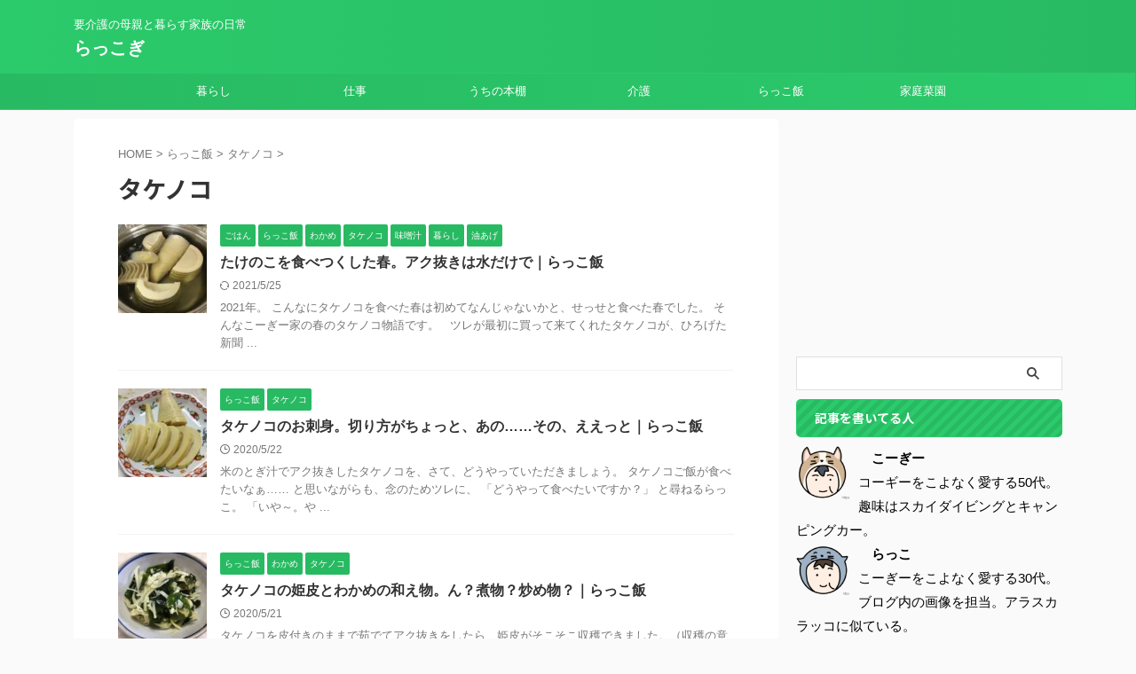

--- FILE ---
content_type: text/html; charset=UTF-8
request_url: https://raccorgi.work/category/recipe/%E3%82%BF%E3%82%B1%E3%83%8E%E3%82%B3/
body_size: 13526
content:
<!DOCTYPE html>
<html lang="ja" class="s-navi-search-overlay  toc-style-default">
<!--<![endif]-->
<head prefix="og: http://ogp.me/ns# fb: http://ogp.me/ns/fb# article: http://ogp.me/ns/article#">
<meta charset="UTF-8" >
<meta name="viewport" content="width=device-width,initial-scale=1.0,user-scalable=no,viewport-fit=cover">
<meta name="format-detection" content="telephone=no" >
<meta name="referrer" content="no-referrer-when-downgrade"/>
<link rel="alternate" type="application/rss+xml" title="らっこぎ RSS Feed" href="https://raccorgi.work/feed/" />
<link rel="pingback" href="https://raccorgi.work/xmlrpc.php" >
<!--[if lt IE 9]>
<script src="https://raccorgi.work/wp-content/themes/affinger/js/html5shiv.js"></script>
<![endif]-->
<meta name='robots' content='max-image-preview:large' />
<title>タケノコ - らっこぎ</title>
<style id='wp-img-auto-sizes-contain-inline-css' type='text/css'>
img:is([sizes=auto i],[sizes^="auto," i]){contain-intrinsic-size:3000px 1500px}
/*# sourceURL=wp-img-auto-sizes-contain-inline-css */
</style>
<style id='wp-block-library-inline-css' type='text/css'>
:root{--wp-block-synced-color:#7a00df;--wp-block-synced-color--rgb:122,0,223;--wp-bound-block-color:var(--wp-block-synced-color);--wp-editor-canvas-background:#ddd;--wp-admin-theme-color:#007cba;--wp-admin-theme-color--rgb:0,124,186;--wp-admin-theme-color-darker-10:#006ba1;--wp-admin-theme-color-darker-10--rgb:0,107,160.5;--wp-admin-theme-color-darker-20:#005a87;--wp-admin-theme-color-darker-20--rgb:0,90,135;--wp-admin-border-width-focus:2px}@media (min-resolution:192dpi){:root{--wp-admin-border-width-focus:1.5px}}.wp-element-button{cursor:pointer}:root .has-very-light-gray-background-color{background-color:#eee}:root .has-very-dark-gray-background-color{background-color:#313131}:root .has-very-light-gray-color{color:#eee}:root .has-very-dark-gray-color{color:#313131}:root .has-vivid-green-cyan-to-vivid-cyan-blue-gradient-background{background:linear-gradient(135deg,#00d084,#0693e3)}:root .has-purple-crush-gradient-background{background:linear-gradient(135deg,#34e2e4,#4721fb 50%,#ab1dfe)}:root .has-hazy-dawn-gradient-background{background:linear-gradient(135deg,#faaca8,#dad0ec)}:root .has-subdued-olive-gradient-background{background:linear-gradient(135deg,#fafae1,#67a671)}:root .has-atomic-cream-gradient-background{background:linear-gradient(135deg,#fdd79a,#004a59)}:root .has-nightshade-gradient-background{background:linear-gradient(135deg,#330968,#31cdcf)}:root .has-midnight-gradient-background{background:linear-gradient(135deg,#020381,#2874fc)}:root{--wp--preset--font-size--normal:16px;--wp--preset--font-size--huge:42px}.has-regular-font-size{font-size:1em}.has-larger-font-size{font-size:2.625em}.has-normal-font-size{font-size:var(--wp--preset--font-size--normal)}.has-huge-font-size{font-size:var(--wp--preset--font-size--huge)}.has-text-align-center{text-align:center}.has-text-align-left{text-align:left}.has-text-align-right{text-align:right}.has-fit-text{white-space:nowrap!important}#end-resizable-editor-section{display:none}.aligncenter{clear:both}.items-justified-left{justify-content:flex-start}.items-justified-center{justify-content:center}.items-justified-right{justify-content:flex-end}.items-justified-space-between{justify-content:space-between}.screen-reader-text{border:0;clip-path:inset(50%);height:1px;margin:-1px;overflow:hidden;padding:0;position:absolute;width:1px;word-wrap:normal!important}.screen-reader-text:focus{background-color:#ddd;clip-path:none;color:#444;display:block;font-size:1em;height:auto;left:5px;line-height:normal;padding:15px 23px 14px;text-decoration:none;top:5px;width:auto;z-index:100000}html :where(.has-border-color){border-style:solid}html :where([style*=border-top-color]){border-top-style:solid}html :where([style*=border-right-color]){border-right-style:solid}html :where([style*=border-bottom-color]){border-bottom-style:solid}html :where([style*=border-left-color]){border-left-style:solid}html :where([style*=border-width]){border-style:solid}html :where([style*=border-top-width]){border-top-style:solid}html :where([style*=border-right-width]){border-right-style:solid}html :where([style*=border-bottom-width]){border-bottom-style:solid}html :where([style*=border-left-width]){border-left-style:solid}html :where(img[class*=wp-image-]){height:auto;max-width:100%}:where(figure){margin:0 0 1em}html :where(.is-position-sticky){--wp-admin--admin-bar--position-offset:var(--wp-admin--admin-bar--height,0px)}@media screen and (max-width:600px){html :where(.is-position-sticky){--wp-admin--admin-bar--position-offset:0px}}
/*# sourceURL=wp-block-library-inline-css */
</style><style id='global-styles-inline-css' type='text/css'>
:root{--wp--preset--aspect-ratio--square: 1;--wp--preset--aspect-ratio--4-3: 4/3;--wp--preset--aspect-ratio--3-4: 3/4;--wp--preset--aspect-ratio--3-2: 3/2;--wp--preset--aspect-ratio--2-3: 2/3;--wp--preset--aspect-ratio--16-9: 16/9;--wp--preset--aspect-ratio--9-16: 9/16;--wp--preset--color--black: #000000;--wp--preset--color--cyan-bluish-gray: #abb8c3;--wp--preset--color--white: #ffffff;--wp--preset--color--pale-pink: #f78da7;--wp--preset--color--vivid-red: #cf2e2e;--wp--preset--color--luminous-vivid-orange: #ff6900;--wp--preset--color--luminous-vivid-amber: #fcb900;--wp--preset--color--light-green-cyan: #eefaff;--wp--preset--color--vivid-green-cyan: #00d084;--wp--preset--color--pale-cyan-blue: #8ed1fc;--wp--preset--color--vivid-cyan-blue: #0693e3;--wp--preset--color--vivid-purple: #9b51e0;--wp--preset--color--soft-red: #e92f3d;--wp--preset--color--light-grayish-red: #fdf0f2;--wp--preset--color--vivid-yellow: #ffc107;--wp--preset--color--very-pale-yellow: #fffde7;--wp--preset--color--very-light-gray: #fafafa;--wp--preset--color--very-dark-gray: #313131;--wp--preset--color--original-color-a: #43a047;--wp--preset--color--original-color-b: #795548;--wp--preset--color--original-color-c: #ec407a;--wp--preset--color--original-color-d: #9e9d24;--wp--preset--gradient--vivid-cyan-blue-to-vivid-purple: linear-gradient(135deg,rgb(6,147,227) 0%,rgb(155,81,224) 100%);--wp--preset--gradient--light-green-cyan-to-vivid-green-cyan: linear-gradient(135deg,rgb(122,220,180) 0%,rgb(0,208,130) 100%);--wp--preset--gradient--luminous-vivid-amber-to-luminous-vivid-orange: linear-gradient(135deg,rgb(252,185,0) 0%,rgb(255,105,0) 100%);--wp--preset--gradient--luminous-vivid-orange-to-vivid-red: linear-gradient(135deg,rgb(255,105,0) 0%,rgb(207,46,46) 100%);--wp--preset--gradient--very-light-gray-to-cyan-bluish-gray: linear-gradient(135deg,rgb(238,238,238) 0%,rgb(169,184,195) 100%);--wp--preset--gradient--cool-to-warm-spectrum: linear-gradient(135deg,rgb(74,234,220) 0%,rgb(151,120,209) 20%,rgb(207,42,186) 40%,rgb(238,44,130) 60%,rgb(251,105,98) 80%,rgb(254,248,76) 100%);--wp--preset--gradient--blush-light-purple: linear-gradient(135deg,rgb(255,206,236) 0%,rgb(152,150,240) 100%);--wp--preset--gradient--blush-bordeaux: linear-gradient(135deg,rgb(254,205,165) 0%,rgb(254,45,45) 50%,rgb(107,0,62) 100%);--wp--preset--gradient--luminous-dusk: linear-gradient(135deg,rgb(255,203,112) 0%,rgb(199,81,192) 50%,rgb(65,88,208) 100%);--wp--preset--gradient--pale-ocean: linear-gradient(135deg,rgb(255,245,203) 0%,rgb(182,227,212) 50%,rgb(51,167,181) 100%);--wp--preset--gradient--electric-grass: linear-gradient(135deg,rgb(202,248,128) 0%,rgb(113,206,126) 100%);--wp--preset--gradient--midnight: linear-gradient(135deg,rgb(2,3,129) 0%,rgb(40,116,252) 100%);--wp--preset--font-size--small: .8em;--wp--preset--font-size--medium: 20px;--wp--preset--font-size--large: 1.5em;--wp--preset--font-size--x-large: 42px;--wp--preset--font-size--st-regular: 1em;--wp--preset--font-size--huge: 3em;--wp--preset--spacing--20: 0.44rem;--wp--preset--spacing--30: 0.67rem;--wp--preset--spacing--40: 1rem;--wp--preset--spacing--50: 1.5rem;--wp--preset--spacing--60: 2.25rem;--wp--preset--spacing--70: 3.38rem;--wp--preset--spacing--80: 5.06rem;--wp--preset--spacing--af-spacing-ss: 5px;--wp--preset--spacing--af-spacing-s: 10px;--wp--preset--spacing--af-spacing-m: 20px;--wp--preset--spacing--af-spacing-l: 40px;--wp--preset--spacing--af-spacing-ll: 60px;--wp--preset--spacing--af-spacing-xl: 80px;--wp--preset--spacing--af-spacing-xxl: 100px;--wp--preset--shadow--natural: 6px 6px 9px rgba(0, 0, 0, 0.2);--wp--preset--shadow--deep: 12px 12px 50px rgba(0, 0, 0, 0.4);--wp--preset--shadow--sharp: 6px 6px 0px rgba(0, 0, 0, 0.2);--wp--preset--shadow--outlined: 6px 6px 0px -3px rgb(255, 255, 255), 6px 6px rgb(0, 0, 0);--wp--preset--shadow--crisp: 6px 6px 0px rgb(0, 0, 0);}:where(.is-layout-flex){gap: 0.5em;}:where(.is-layout-grid){gap: 0.5em;}body .is-layout-flex{display: flex;}.is-layout-flex{flex-wrap: wrap;align-items: center;}.is-layout-flex > :is(*, div){margin: 0;}body .is-layout-grid{display: grid;}.is-layout-grid > :is(*, div){margin: 0;}:where(.wp-block-columns.is-layout-flex){gap: 2em;}:where(.wp-block-columns.is-layout-grid){gap: 2em;}:where(.wp-block-post-template.is-layout-flex){gap: 1.25em;}:where(.wp-block-post-template.is-layout-grid){gap: 1.25em;}.has-black-color{color: var(--wp--preset--color--black) !important;}.has-cyan-bluish-gray-color{color: var(--wp--preset--color--cyan-bluish-gray) !important;}.has-white-color{color: var(--wp--preset--color--white) !important;}.has-pale-pink-color{color: var(--wp--preset--color--pale-pink) !important;}.has-vivid-red-color{color: var(--wp--preset--color--vivid-red) !important;}.has-luminous-vivid-orange-color{color: var(--wp--preset--color--luminous-vivid-orange) !important;}.has-luminous-vivid-amber-color{color: var(--wp--preset--color--luminous-vivid-amber) !important;}.has-light-green-cyan-color{color: var(--wp--preset--color--light-green-cyan) !important;}.has-vivid-green-cyan-color{color: var(--wp--preset--color--vivid-green-cyan) !important;}.has-pale-cyan-blue-color{color: var(--wp--preset--color--pale-cyan-blue) !important;}.has-vivid-cyan-blue-color{color: var(--wp--preset--color--vivid-cyan-blue) !important;}.has-vivid-purple-color{color: var(--wp--preset--color--vivid-purple) !important;}.has-black-background-color{background-color: var(--wp--preset--color--black) !important;}.has-cyan-bluish-gray-background-color{background-color: var(--wp--preset--color--cyan-bluish-gray) !important;}.has-white-background-color{background-color: var(--wp--preset--color--white) !important;}.has-pale-pink-background-color{background-color: var(--wp--preset--color--pale-pink) !important;}.has-vivid-red-background-color{background-color: var(--wp--preset--color--vivid-red) !important;}.has-luminous-vivid-orange-background-color{background-color: var(--wp--preset--color--luminous-vivid-orange) !important;}.has-luminous-vivid-amber-background-color{background-color: var(--wp--preset--color--luminous-vivid-amber) !important;}.has-light-green-cyan-background-color{background-color: var(--wp--preset--color--light-green-cyan) !important;}.has-vivid-green-cyan-background-color{background-color: var(--wp--preset--color--vivid-green-cyan) !important;}.has-pale-cyan-blue-background-color{background-color: var(--wp--preset--color--pale-cyan-blue) !important;}.has-vivid-cyan-blue-background-color{background-color: var(--wp--preset--color--vivid-cyan-blue) !important;}.has-vivid-purple-background-color{background-color: var(--wp--preset--color--vivid-purple) !important;}.has-black-border-color{border-color: var(--wp--preset--color--black) !important;}.has-cyan-bluish-gray-border-color{border-color: var(--wp--preset--color--cyan-bluish-gray) !important;}.has-white-border-color{border-color: var(--wp--preset--color--white) !important;}.has-pale-pink-border-color{border-color: var(--wp--preset--color--pale-pink) !important;}.has-vivid-red-border-color{border-color: var(--wp--preset--color--vivid-red) !important;}.has-luminous-vivid-orange-border-color{border-color: var(--wp--preset--color--luminous-vivid-orange) !important;}.has-luminous-vivid-amber-border-color{border-color: var(--wp--preset--color--luminous-vivid-amber) !important;}.has-light-green-cyan-border-color{border-color: var(--wp--preset--color--light-green-cyan) !important;}.has-vivid-green-cyan-border-color{border-color: var(--wp--preset--color--vivid-green-cyan) !important;}.has-pale-cyan-blue-border-color{border-color: var(--wp--preset--color--pale-cyan-blue) !important;}.has-vivid-cyan-blue-border-color{border-color: var(--wp--preset--color--vivid-cyan-blue) !important;}.has-vivid-purple-border-color{border-color: var(--wp--preset--color--vivid-purple) !important;}.has-vivid-cyan-blue-to-vivid-purple-gradient-background{background: var(--wp--preset--gradient--vivid-cyan-blue-to-vivid-purple) !important;}.has-light-green-cyan-to-vivid-green-cyan-gradient-background{background: var(--wp--preset--gradient--light-green-cyan-to-vivid-green-cyan) !important;}.has-luminous-vivid-amber-to-luminous-vivid-orange-gradient-background{background: var(--wp--preset--gradient--luminous-vivid-amber-to-luminous-vivid-orange) !important;}.has-luminous-vivid-orange-to-vivid-red-gradient-background{background: var(--wp--preset--gradient--luminous-vivid-orange-to-vivid-red) !important;}.has-very-light-gray-to-cyan-bluish-gray-gradient-background{background: var(--wp--preset--gradient--very-light-gray-to-cyan-bluish-gray) !important;}.has-cool-to-warm-spectrum-gradient-background{background: var(--wp--preset--gradient--cool-to-warm-spectrum) !important;}.has-blush-light-purple-gradient-background{background: var(--wp--preset--gradient--blush-light-purple) !important;}.has-blush-bordeaux-gradient-background{background: var(--wp--preset--gradient--blush-bordeaux) !important;}.has-luminous-dusk-gradient-background{background: var(--wp--preset--gradient--luminous-dusk) !important;}.has-pale-ocean-gradient-background{background: var(--wp--preset--gradient--pale-ocean) !important;}.has-electric-grass-gradient-background{background: var(--wp--preset--gradient--electric-grass) !important;}.has-midnight-gradient-background{background: var(--wp--preset--gradient--midnight) !important;}.has-small-font-size{font-size: var(--wp--preset--font-size--small) !important;}.has-medium-font-size{font-size: var(--wp--preset--font-size--medium) !important;}.has-large-font-size{font-size: var(--wp--preset--font-size--large) !important;}.has-x-large-font-size{font-size: var(--wp--preset--font-size--x-large) !important;}
/*# sourceURL=global-styles-inline-css */
</style>
<style id='classic-theme-styles-inline-css' type='text/css'>
/*! This file is auto-generated */
.wp-block-button__link{color:#fff;background-color:#32373c;border-radius:9999px;box-shadow:none;text-decoration:none;padding:calc(.667em + 2px) calc(1.333em + 2px);font-size:1.125em}.wp-block-file__button{background:#32373c;color:#fff;text-decoration:none}
/*# sourceURL=/wp-includes/css/classic-themes.min.css */
</style>
<!-- <link rel='stylesheet' id='contact-form-7-css' href='https://raccorgi.work/wp-content/plugins/contact-form-7/includes/css/styles.css?ver=6.1.4' type='text/css' media='all' /> -->
<!-- <link rel='stylesheet' id='normalize-css' href='https://raccorgi.work/wp-content/themes/affinger/css/normalize.css?ver=1.5.9' type='text/css' media='all' /> -->
<!-- <link rel='stylesheet' id='st_svg-css' href='https://raccorgi.work/wp-content/themes/affinger/st_svg/style.css?ver=20240601' type='text/css' media='all' /> -->
<!-- <link rel='stylesheet' id='slick-css' href='https://raccorgi.work/wp-content/themes/affinger/vendor/slick/slick.css?ver=1.8.0' type='text/css' media='all' /> -->
<!-- <link rel='stylesheet' id='slick-theme-css' href='https://raccorgi.work/wp-content/themes/affinger/vendor/slick/slick-theme.css?ver=1.8.0' type='text/css' media='all' /> -->
<link rel="stylesheet" type="text/css" href="//raccorgi.work/wp-content/cache/wpfc-minified/l8j0ylrp/9jarn.css" media="all"/>
<link rel='stylesheet' id='fonts-googleapis-notosansjp-css' href='//fonts.googleapis.com/css?family=Noto+Sans+JP%3A400%2C700&#038;display=swap&#038;subset=japanese&#038;ver=6.9' type='text/css' media='all' />
<link rel='stylesheet' id='fonts-googleapis-roboto400-css' href='//fonts.googleapis.com/css2?family=Roboto%3Awght%40400&#038;display=swap&#038;ver=6.9' type='text/css' media='all' />
<!-- <link rel='stylesheet' id='style-css' href='https://raccorgi.work/wp-content/themes/affinger/style.css?ver=20240601' type='text/css' media='all' /> -->
<!-- <link rel='stylesheet' id='child-style-css' href='https://raccorgi.work/wp-content/themes/affinger-child/style.css?ver=20240601' type='text/css' media='all' /> -->
<!-- <link rel='stylesheet' id='single-css' href='https://raccorgi.work/wp-content/themes/affinger/st-rankcss.php' type='text/css' media='all' /> -->
<!-- <link rel='stylesheet' id='af-custom-fields-frontend-css' href='https://raccorgi.work/wp-content/themes/affinger/af-custom-fields/css/frontend.css?ver=1.0.0' type='text/css' media='all' /> -->
<!-- <link rel='stylesheet' id='wp-associate-post-r2-css' href='https://raccorgi.work/wp-content/plugins/wp-associate-post-r2/css/skin-standard.css?ver=5.0.1' type='text/css' media='all' /> -->
<!-- <link rel='stylesheet' id='pochipp-front-css' href='https://raccorgi.work/wp-content/plugins/pochipp/dist/css/style.css?ver=1.18.3' type='text/css' media='all' /> -->
<!-- <link rel='stylesheet' id='st-themecss-css' href='https://raccorgi.work/wp-content/themes/affinger/st-themecss-loader.php?ver=6.9' type='text/css' media='all' /> -->
<link rel="stylesheet" type="text/css" href="//raccorgi.work/wp-content/cache/wpfc-minified/2f4j52f/6hf6p.css" media="all"/>
<script type="text/javascript" src="https://raccorgi.work/wp-content/themes/affinger-child/js/st_wp_head.js?ver=6.9" id="st-theme-head-js-js"></script>
<script type="text/javascript" src="https://raccorgi.work/wp-includes/js/jquery/jquery.min.js?ver=3.7.1" id="jquery-core-js"></script>
<script type="text/javascript" src="https://raccorgi.work/wp-includes/js/jquery/jquery-migrate.min.js?ver=3.4.1" id="jquery-migrate-js"></script>
<link rel="https://api.w.org/" href="https://raccorgi.work/wp-json/" /><link rel="alternate" title="JSON" type="application/json" href="https://raccorgi.work/wp-json/wp/v2/categories/109" /><!-- Pochipp -->
<style id="pchpp_custom_style">:root{--pchpp-color-inline: #069A8E;--pchpp-color-custom: #5ca250;--pchpp-color-custom-2: #8e59e4;--pchpp-color-amazon: #f99a0c;--pchpp-color-rakuten: #e0423c;--pchpp-color-yahoo: #438ee8;--pchpp-color-mercari: #3c3c3c;--pchpp-inline-bg-color: var(--pchpp-color-inline);--pchpp-inline-txt-color: #fff;--pchpp-inline-shadow: 0 1px 4px -1px rgba(0, 0, 0, 0.2);--pchpp-inline-radius: 0px;--pchpp-inline-width: auto;}</style>
<script id="pchpp_vars">window.pchppVars = {};window.pchppVars.ajaxUrl = "https://raccorgi.work/wp-admin/admin-ajax.php";window.pchppVars.ajaxNonce = "c684c8a6f8";</script>
<script type="text/javascript" language="javascript">var vc_pid = "887827041";</script>
<!-- / Pochipp -->
<meta name="google-site-verification" content="fuR-sYDN_GVC8bhxkDRbXPLOSPZ5MidM0rxLbb-Udnk" />
<!-- Matomo -->
<script>
var _paq = window._paq = window._paq || [];
/* tracker methods like "setCustomDimension" should be called before "trackPageView" */
_paq.push(['trackPageView']);
_paq.push(['enableLinkTracking']);
(function() {
var u="//flyingcorgi.xsrv.jp/matomo/";
_paq.push(['setTrackerUrl', u+'matomo.php']);
_paq.push(['setSiteId', '3']);
var d=document, g=d.createElement('script'), s=d.getElementsByTagName('script')[0];
g.async=true; g.src=u+'matomo.js'; s.parentNode.insertBefore(g,s);
})();
</script>
<!-- End Matomo Code -->
<script data-ad-client="ca-pub-8896207928007047" async src="https://pagead2.googlesyndication.com/pagead/js/adsbygoogle.js"></script>
<link rel="icon" href="https://raccorgi.work/wp-content/uploads/2021/08/cropped-raccorgi-ra--32x32.png" sizes="32x32" />
<link rel="icon" href="https://raccorgi.work/wp-content/uploads/2021/08/cropped-raccorgi-ra--192x192.png" sizes="192x192" />
<link rel="apple-touch-icon" href="https://raccorgi.work/wp-content/uploads/2021/08/cropped-raccorgi-ra--180x180.png" />
<meta name="msapplication-TileImage" content="https://raccorgi.work/wp-content/uploads/2021/08/cropped-raccorgi-ra--270x270.png" />
<!-- OGP -->
<meta property="og:type" content="website">
<meta property="og:title" content="らっこぎ">
<meta property="og:url" content="https://raccorgi.work">
<meta property="og:description" content="要介護の母親と暮らす家族の日常">
<meta property="og:site_name" content="らっこぎ">
<meta property="og:image" content="https://raccorgi.work/wp-content/themes/affinger/images/no-img.png">
<meta name="twitter:card" content="summary_large_image">
<meta name="twitter:title" content="らっこぎ">
<meta name="twitter:description" content="要介護の母親と暮らす家族の日常">
<meta name="twitter:image" content="https://raccorgi.work/wp-content/themes/affinger/images/no-img.png">
<!-- /OGP -->
<script>
(function (window, document, $, undefined) {
'use strict';
var SlideBox = (function () {
/**
* @param $element
*
* @constructor
*/
function SlideBox($element) {
this._$element = $element;
}
SlideBox.prototype.$content = function () {
return this._$element.find('[data-st-slidebox-content]');
};
SlideBox.prototype.$toggle = function () {
return this._$element.find('[data-st-slidebox-toggle]');
};
SlideBox.prototype.$icon = function () {
return this._$element.find('[data-st-slidebox-icon]');
};
SlideBox.prototype.$text = function () {
return this._$element.find('[data-st-slidebox-text]');
};
SlideBox.prototype.is_expanded = function () {
return !!(this._$element.filter('[data-st-slidebox-expanded="true"]').length);
};
SlideBox.prototype.expand = function () {
var self = this;
this.$content().slideDown()
.promise()
.then(function () {
var $icon = self.$icon();
var $text = self.$text();
$icon.removeClass($icon.attr('data-st-slidebox-icon-collapsed'))
.addClass($icon.attr('data-st-slidebox-icon-expanded'))
$text.text($text.attr('data-st-slidebox-text-expanded'))
self._$element.removeClass('is-collapsed')
.addClass('is-expanded');
self._$element.attr('data-st-slidebox-expanded', 'true');
});
};
SlideBox.prototype.collapse = function () {
var self = this;
this.$content().slideUp()
.promise()
.then(function () {
var $icon = self.$icon();
var $text = self.$text();
$icon.removeClass($icon.attr('data-st-slidebox-icon-expanded'))
.addClass($icon.attr('data-st-slidebox-icon-collapsed'))
$text.text($text.attr('data-st-slidebox-text-collapsed'))
self._$element.removeClass('is-expanded')
.addClass('is-collapsed');
self._$element.attr('data-st-slidebox-expanded', 'false');
});
};
SlideBox.prototype.toggle = function () {
if (this.is_expanded()) {
this.collapse();
} else {
this.expand();
}
};
SlideBox.prototype.add_event_listeners = function () {
var self = this;
this.$toggle().on('click', function (event) {
self.toggle();
});
};
SlideBox.prototype.initialize = function () {
this.add_event_listeners();
};
return SlideBox;
}());
function on_ready() {
var slideBoxes = [];
$('[data-st-slidebox]').each(function () {
var $element = $(this);
var slideBox = new SlideBox($element);
slideBoxes.push(slideBox);
slideBox.initialize();
});
return slideBoxes;
}
$(on_ready);
}(window, window.document, jQuery));
</script>
<script>
(function (window, document, $, undefined) {
'use strict';
$(function(){
$('.post h2:not([class^="is-style-st-heading-custom-"]):not([class*=" is-style-st-heading-custom-"]):not(.st-css-no2) , .h2modoki').wrapInner('<span class="st-dash-design"></span>');
})
}(window, window.document, jQuery));
</script>
<script>
(function (window, document, $, undefined) {
'use strict';
$(function(){
/* 第一階層のみの目次にクラスを挿入 */
$("#toc_container:not(:has(ul ul))").addClass("only-toc");
/* アコーディオンメニュー内のカテゴリーにクラス追加 */
$(".st-ac-box ul:has(.cat-item)").each(function(){
$(this).addClass("st-ac-cat");
});
});
}(window, window.document, jQuery));
</script>
<script>
(function (window, document, $, undefined) {
'use strict';
$(function(){
$('.st-star').parent('.rankh4').css('padding-bottom','5px'); // スターがある場合のランキング見出し調整
});
}(window, window.document, jQuery));
</script>
<script>
(function (window, document, $, undefined) {
'use strict';
$(function() {
$('.is-style-st-paragraph-kaiwa').wrapInner('<span class="st-paragraph-kaiwa-text">');
});
}(window, window.document, jQuery));
</script>
<script>
(function (window, document, $, undefined) {
'use strict';
$(function() {
$('.is-style-st-paragraph-kaiwa-b').wrapInner('<span class="st-paragraph-kaiwa-text">');
});
}(window, window.document, jQuery));
</script>
<script>
/* Gutenbergスタイルを調整 */
(function (window, document, $, undefined) {
'use strict';
$(function() {
$( '[class^="is-style-st-paragraph-"],[class*=" is-style-st-paragraph-"]' ).wrapInner( '<span class="st-noflex"></span>' );
});
}(window, window.document, jQuery));
</script>
</head>
<body ontouchstart="" class="archive category category-109 wp-theme-affinger wp-child-theme-affinger-child st-af-ex not-front-page" >				<div id="st-ami">
<div id="wrapper" class="" ontouchstart="">
<div id="wrapper-in">
<header id="">
<div id="header-full">
<div id="headbox-bg-fixed">
<div id="headbox-bg">
<div id="headbox">
<nav id="s-navi" class="pcnone" data-st-nav data-st-nav-type="normal">
<dl class="acordion is-active" data-st-nav-primary>
<dt class="trigger">
<p class="acordion_button"><span class="op op-menu has-text"><i class="st-fa st-svg-menu"></i></span></p>
<div id="st-mobile-logo"></div>
<!-- 追加メニュー -->
<!-- 追加メニュー2 -->
</dt>
<dd class="acordion_tree">
<div class="acordion_tree_content">
<div class="menu-pc%e3%83%98%e3%83%83%e3%83%80%e3%83%bc-container"><ul id="menu-pc%e3%83%98%e3%83%83%e3%83%80%e3%83%bc" class="menu"><li id="menu-item-116" class="menu-item menu-item-type-taxonomy menu-item-object-category menu-item-116"><a href="https://raccorgi.work/category/life/"><span class="menu-item-label">暮らし</span></a></li>
<li id="menu-item-117" class="menu-item menu-item-type-taxonomy menu-item-object-category menu-item-117"><a href="https://raccorgi.work/category/work/"><span class="menu-item-label">仕事</span></a></li>
<li id="menu-item-457" class="menu-item menu-item-type-taxonomy menu-item-object-category menu-item-457"><a href="https://raccorgi.work/category/book/"><span class="menu-item-label">うちの本棚</span></a></li>
<li id="menu-item-668" class="menu-item menu-item-type-taxonomy menu-item-object-category menu-item-668"><a href="https://raccorgi.work/category/care/"><span class="menu-item-label">介護</span></a></li>
<li id="menu-item-941" class="menu-item menu-item-type-taxonomy menu-item-object-category current-category-ancestor menu-item-941"><a href="https://raccorgi.work/category/recipe/"><span class="menu-item-label">らっこ飯</span></a></li>
<li id="menu-item-14204" class="menu-item menu-item-type-taxonomy menu-item-object-category menu-item-14204"><a href="https://raccorgi.work/category/gardening/"><span class="menu-item-label">家庭菜園</span></a></li>
</ul></div>
<div class="clear"></div>
</div>
</dd>
</dl>
</nav>
<div id="header-l">
<div id="st-text-logo">
<!-- キャプション -->
<p class="descr sitenametop">
要介護の母親と暮らす家族の日常           			 </p>
<!-- ロゴ又はブログ名 -->
<p class="sitename"><a href="https://raccorgi.work/">
らっこぎ               		           		  </a></p>
<!-- ロゴ又はブログ名ここまで -->
</div>
</div><!-- /#header-l -->
<div id="header-r" class="smanone">
</div><!-- /#header-r -->
</div><!-- /#headbox -->
</div><!-- /#headbox-bg clearfix -->
</div><!-- /#headbox-bg-fixed -->
<div id="gazou-wide">
<div id="st-menubox">
<div id="st-menuwide">
<div id="st-menuwide-fixed">
<nav class="smanone clearfix"><ul id="menu-pc%e3%83%98%e3%83%83%e3%83%80%e3%83%bc-1" class="menu"><li class="menu-item menu-item-type-taxonomy menu-item-object-category menu-item-116"><a href="https://raccorgi.work/category/life/">暮らし</a></li>
<li class="menu-item menu-item-type-taxonomy menu-item-object-category menu-item-117"><a href="https://raccorgi.work/category/work/">仕事</a></li>
<li class="menu-item menu-item-type-taxonomy menu-item-object-category menu-item-457"><a href="https://raccorgi.work/category/book/">うちの本棚</a></li>
<li class="menu-item menu-item-type-taxonomy menu-item-object-category menu-item-668"><a href="https://raccorgi.work/category/care/">介護</a></li>
<li class="menu-item menu-item-type-taxonomy menu-item-object-category current-category-ancestor menu-item-941"><a href="https://raccorgi.work/category/recipe/">らっこ飯</a></li>
<li class="menu-item menu-item-type-taxonomy menu-item-object-category menu-item-14204"><a href="https://raccorgi.work/category/gardening/">家庭菜園</a></li>
</ul></nav>				</div>
</div>
</div>
<div id="st-headerbox">
<div id="st-header">
<div class="st-header-image-color-filter"></div>
</div><!-- /st-header -->
</div><!-- /st-headerbox -->
</div>
</div><!-- #header-full -->
</header>
<div id="content-w">
<div id="content" class="clearfix">
<div id="contentInner">
<main>
<article>
<!--ぱんくず -->
<div id="breadcrumb">
<ol itemscope itemtype="http://schema.org/BreadcrumbList">
<li itemprop="itemListElement" itemscope
itemtype="http://schema.org/ListItem"><a href="https://raccorgi.work" itemprop="item"><span itemprop="name">HOME</span></a> > <meta itemprop="position" content="1" /></li>
<li itemprop="itemListElement" itemscope
itemtype="http://schema.org/ListItem"><a href="https://raccorgi.work/category/recipe/" itemprop="item">
<span itemprop="name">らっこ飯</span> </a> &gt;
<meta itemprop="position" content="2" />
</li>
<li itemprop="itemListElement" itemscope
itemtype="http://schema.org/ListItem"><a href="https://raccorgi.work/category/recipe/%e3%82%bf%e3%82%b1%e3%83%8e%e3%82%b3/" itemprop="item">
<span itemprop="name">タケノコ</span> </a> &gt;
<meta itemprop="position" content="3" />
</li>
</ol>
</div>
<!--/ ぱんくず -->
<div class="post">
<h1 class="entry-title">タケノコ</h1>
<div id="nocopy" >
</div>
</div><!-- /post -->
<aside>
<div class="kanren ">
<dl class="clearfix">
<dt>
<a href="https://raccorgi.work/12403/">
<img width="150" height="150" src="https://raccorgi.work/wp-content/uploads/2021/05/2021-takenoko-9-150x150.jpg" class="attachment-st_thumb150 size-st_thumb150 wp-post-image" alt="一晩明けて、すっかり冷めたタケノコです。" decoding="async" srcset="https://raccorgi.work/wp-content/uploads/2021/05/2021-takenoko-9-150x150.jpg 150w, https://raccorgi.work/wp-content/uploads/2021/05/2021-takenoko-9-100x100.jpg 100w" sizes="(max-width: 150px) 100vw, 150px" />			</a>
</dt>
<dd>
<p class="st-catgroup itiran-category">
<a href="https://raccorgi.work/category/recipe/cooked-rice/" title="View all posts in ごはん" rel="category tag"><span class="catname st-catid52">ごはん</span></a> <a href="https://raccorgi.work/category/recipe/" title="View all posts in らっこ飯" rel="category tag"><span class="catname st-catid12">らっこ飯</span></a> <a href="https://raccorgi.work/category/recipe/seaweed/wakame/" title="View all posts in わかめ" rel="category tag"><span class="catname st-catid35">わかめ</span></a> <a href="https://raccorgi.work/category/recipe/%e3%82%bf%e3%82%b1%e3%83%8e%e3%82%b3/" title="View all posts in タケノコ" rel="category tag"><span class="catname st-catid109">タケノコ</span></a> <a href="https://raccorgi.work/category/recipe/mame/miso-soup/" title="View all posts in 味噌汁" rel="category tag"><span class="catname st-catid16">味噌汁</span></a> <a href="https://raccorgi.work/category/life/" title="View all posts in 暮らし" rel="category tag"><span class="catname st-catid2">暮らし</span></a> <a href="https://raccorgi.work/category/recipe/mame/fried-tofu/" title="View all posts in 油あげ" rel="category tag"><span class="catname st-catid18">油あげ</span></a>	</p>
<h3><a href="https://raccorgi.work/12403/">
たけのこを食べつくした春。アク抜きは水だけで｜らっこ飯					</a></h3>
<div class="blog_info">
<p>
<i class="st-fa st-svg-refresh"></i>2021/5/25										&nbsp;<span class="pcone">
</span>
</p>
</div>
<div class="st-excerpt smanone">
<p>2021年。 こんなにタケノコを食べた春は初めてなんじゃないかと、せっせと食べた春でした。 そんなこーぎー家の春のタケノコ物語です。 &nbsp; ツレが最初に買って来てくれたタケノコが、ひろげた新聞 ... </p>
</div>
</dd>
</dl>
<dl class="clearfix">
<dt>
<a href="https://raccorgi.work/7834/">
<img width="150" height="150" src="https://raccorgi.work/wp-content/uploads/2020/05/takenoko-sashimi-hennna-kirikata3-150x150.jpg" class="attachment-st_thumb150 size-st_thumb150 wp-post-image" alt="らっこが気って盛り付けたタケノコのお刺身です。" decoding="async" srcset="https://raccorgi.work/wp-content/uploads/2020/05/takenoko-sashimi-hennna-kirikata3-150x150.jpg 150w, https://raccorgi.work/wp-content/uploads/2020/05/takenoko-sashimi-hennna-kirikata3-60x60.jpg 60w" sizes="(max-width: 150px) 100vw, 150px" />			</a>
</dt>
<dd>
<p class="st-catgroup itiran-category">
<a href="https://raccorgi.work/category/recipe/" title="View all posts in らっこ飯" rel="category tag"><span class="catname st-catid12">らっこ飯</span></a> <a href="https://raccorgi.work/category/recipe/%e3%82%bf%e3%82%b1%e3%83%8e%e3%82%b3/" title="View all posts in タケノコ" rel="category tag"><span class="catname st-catid109">タケノコ</span></a>	</p>
<h3><a href="https://raccorgi.work/7834/">
タケノコのお刺身。切り方がちょっと、あの……その、ええっと｜らっこ飯					</a></h3>
<div class="blog_info">
<p>
<i class="st-fa st-svg-clock-o"></i>2020/5/22										&nbsp;<span class="pcone">
</span>
</p>
</div>
<div class="st-excerpt smanone">
<p>米のとぎ汁でアク抜きしたタケノコを、さて、どうやっていただきましょう。 タケノコご飯が食べたいなぁ…… と思いながらも、念のためツレに、 「どうやって食べたいですか？」 と尋ねるらっこ。 「いや～。や ... </p>
</div>
</dd>
</dl>
<dl class="clearfix">
<dt>
<a href="https://raccorgi.work/7823/">
<img width="150" height="150" src="https://raccorgi.work/wp-content/uploads/2020/05/himekawa-wakame13-150x150.jpg" class="attachment-st_thumb150 size-st_thumb150 wp-post-image" alt="小皿によそった姫皮わかめです。" decoding="async" srcset="https://raccorgi.work/wp-content/uploads/2020/05/himekawa-wakame13-150x150.jpg 150w, https://raccorgi.work/wp-content/uploads/2020/05/himekawa-wakame13-60x60.jpg 60w" sizes="(max-width: 150px) 100vw, 150px" />			</a>
</dt>
<dd>
<p class="st-catgroup itiran-category">
<a href="https://raccorgi.work/category/recipe/" title="View all posts in らっこ飯" rel="category tag"><span class="catname st-catid12">らっこ飯</span></a> <a href="https://raccorgi.work/category/recipe/seaweed/wakame/" title="View all posts in わかめ" rel="category tag"><span class="catname st-catid35">わかめ</span></a> <a href="https://raccorgi.work/category/recipe/%e3%82%bf%e3%82%b1%e3%83%8e%e3%82%b3/" title="View all posts in タケノコ" rel="category tag"><span class="catname st-catid109">タケノコ</span></a>	</p>
<h3><a href="https://raccorgi.work/7823/">
タケノコの姫皮とわかめの和え物。ん？煮物？炒め物？｜らっこ飯					</a></h3>
<div class="blog_info">
<p>
<i class="st-fa st-svg-clock-o"></i>2020/5/21										&nbsp;<span class="pcone">
</span>
</p>
</div>
<div class="st-excerpt smanone">
<p>タケノコを皮付きのままで茹でてアク抜きをしたら、姫皮がそこそこ収穫できました。（収穫の意味が違う） わかめと和えて食べようとしたら、なんだか物足りない。 だしと醤油を加えて軽く火を通しました。 煮込ん ... </p>
</div>
</dd>
</dl>
<dl class="clearfix">
<dt>
<a href="https://raccorgi.work/7801/">
<img width="150" height="150" src="https://raccorgi.work/wp-content/uploads/2020/05/takenoko-akunuki32-150x150.jpg" class="attachment-st_thumb150 size-st_thumb150 wp-post-image" alt="茹でたタケノコです。" decoding="async" srcset="https://raccorgi.work/wp-content/uploads/2020/05/takenoko-akunuki32-150x150.jpg 150w, https://raccorgi.work/wp-content/uploads/2020/05/takenoko-akunuki32-60x60.jpg 60w" sizes="(max-width: 150px) 100vw, 150px" />			</a>
</dt>
<dd>
<p class="st-catgroup itiran-category">
<a href="https://raccorgi.work/category/recipe/" title="View all posts in らっこ飯" rel="category tag"><span class="catname st-catid12">らっこ飯</span></a> <a href="https://raccorgi.work/category/recipe/%e3%82%bf%e3%82%b1%e3%83%8e%e3%82%b3/" title="View all posts in タケノコ" rel="category tag"><span class="catname st-catid109">タケノコ</span></a>	</p>
<h3><a href="https://raccorgi.work/7801/">
タケノコを皮ごと茹でる理由？貧乏性が考えること｜らっこ飯					</a></h3>
<div class="blog_info">
<p>
<i class="st-fa st-svg-clock-o"></i>2020/5/20										&nbsp;<span class="pcone">
</span>
</p>
</div>
<div class="st-excerpt smanone">
<p>タケノコを、初めて焼いたり茹でたりしている34歳、らっこです。 初めてタケノコを茹でてアク抜きしたときは、皮をむいてから茹でていました。 皮をむいて茹でてからいろいろ調べてみると、（順番が逆？） 「皮 ... </p>
</div>
</dd>
</dl>
<div class="st-infeed-adunit">
<div class="textwidget custom-html-widget"><script async src="https://pagead2.googlesyndication.com/pagead/js/adsbygoogle.js"></script>
<ins class="adsbygoogle"
style="display:block"
data-ad-format="fluid"
data-ad-layout-key="-hd+t-21-e0+x1"
data-ad-client="ca-pub-8896207928007047"
data-ad-slot="9210585541"></ins>
<script>
(adsbygoogle = window.adsbygoogle || []).push({});
</script></div>			</div>
<dl class="clearfix">
<dt>
<a href="https://raccorgi.work/7569/">
<img width="150" height="150" src="https://raccorgi.work/wp-content/uploads/2020/05/takenoko-osasimi20-150x150.jpg" class="attachment-st_thumb150 size-st_thumb150 wp-post-image" alt="お皿によそったタケノコのお刺身です。" decoding="async" srcset="https://raccorgi.work/wp-content/uploads/2020/05/takenoko-osasimi20-150x150.jpg 150w, https://raccorgi.work/wp-content/uploads/2020/05/takenoko-osasimi20-60x60.jpg 60w" sizes="(max-width: 150px) 100vw, 150px" />			</a>
</dt>
<dd>
<p class="st-catgroup itiran-category">
<a href="https://raccorgi.work/category/recipe/" title="View all posts in らっこ飯" rel="category tag"><span class="catname st-catid12">らっこ飯</span></a> <a href="https://raccorgi.work/category/recipe/%e3%82%bf%e3%82%b1%e3%83%8e%e3%82%b3/" title="View all posts in タケノコ" rel="category tag"><span class="catname st-catid109">タケノコ</span></a> <a href="https://raccorgi.work/category/recipe/mayonnaise/" title="View all posts in マヨネーズ" rel="category tag"><span class="catname st-catid24">マヨネーズ</span></a>	</p>
<h3><a href="https://raccorgi.work/7569/">
タケノコのお刺身。米のとぎ汁で茹でて切るだけ｜らっこ飯					</a></h3>
<div class="blog_info">
<p>
<i class="st-fa st-svg-clock-o"></i>2020/5/4										&nbsp;<span class="pcone">
</span>
</p>
</div>
<div class="st-excerpt smanone">
<p>郵便局に行って帰ってきたツレが、 「野菜をゲットしてきたよ」 と言って、笑顔でキャベツ2つとタケノコを2本見せてくれました。 一瞬、誰かにもらったのかしら？と思ってしまったらっこでしたが、 郵便局の前 ... </p>
</div>
</dd>
</dl>
<dl class="clearfix">
<dt>
<a href="https://raccorgi.work/7323/">
<img width="150" height="150" src="https://raccorgi.work/wp-content/uploads/2020/04/yaki-takenoko14-150x150.jpg" class="attachment-st_thumb150 size-st_thumb150 wp-post-image" alt="焼いて刻んだタケノコです。" decoding="async" srcset="https://raccorgi.work/wp-content/uploads/2020/04/yaki-takenoko14-150x150.jpg 150w, https://raccorgi.work/wp-content/uploads/2020/04/yaki-takenoko14-60x60.jpg 60w" sizes="(max-width: 150px) 100vw, 150px" />			</a>
</dt>
<dd>
<p class="st-catgroup itiran-category">
<a href="https://raccorgi.work/category/recipe/" title="View all posts in らっこ飯" rel="category tag"><span class="catname st-catid12">らっこ飯</span></a> <a href="https://raccorgi.work/category/recipe/%e3%82%bf%e3%82%b1%e3%83%8e%e3%82%b3/" title="View all posts in タケノコ" rel="category tag"><span class="catname st-catid109">タケノコ</span></a>	</p>
<h3><a href="https://raccorgi.work/7323/">
34歳 初めての焼きタケノコ｜らっこ飯					</a></h3>
<div class="blog_info">
<p>
<i class="st-fa st-svg-clock-o"></i>2020/4/18										&nbsp;<span class="pcone">
</span>
</p>
</div>
<div class="st-excerpt smanone">
<p>34歳にして、初めてタケノコを焼いて食べました。 頭の中が疑問符だらけでしたが、やっぱりタケノコはおいしかったです。 初めてなりに、事前に調べてから手を付ければいいのに、食べ終わってから調べるらっこで ... </p>
</div>
</dd>
</dl>
</div>
<div class="st-pagelink">
<div class="st-pagelink-in">
</div>
</div>
</aside>
</article>
</main>
</div>
<!-- /#contentInner -->
<div id="side">
<aside>
<div class="side-topad">
<div id="custom_html-5" class="widget_text side-widgets widget_custom_html"><div class="textwidget custom-html-widget"><p style="text-align: center;">
<script async src="//pagead2.googlesyndication.com/pagead/js/adsbygoogle.js"></script>
<!-- 300x250 -->
<ins class="adsbygoogle"
style="display:inline-block;width:300px;height:250px"
data-ad-client="ca-pub-8896207928007047"
data-ad-slot="2148388798"></ins>
<script>
(adsbygoogle = window.adsbygoogle || []).push({});
</script></p></div></div>											</div>
<div id="mybox">
<div id="search-2" class="side-widgets widget_search"><div id="search" class="search-custom-d">
<form method="get" id="searchform" action="https://raccorgi.work/">
<label class="hidden" for="s">
</label>
<input type="text" placeholder="" value="" name="s" id="s" />
<input type="submit" value="&#xf002;" class="st-fa" id="searchsubmit" />
</form>
</div>
<!-- /stinger -->
</div><div id="text-6" class="side-widgets widget_text"><p class="st-widgets-title"><span>記事を書いてる人</span></p>			<div class="textwidget"><p><img decoding="async" class="alignleft wp-image-14006" src="https://raccorgi.work/wp-content/uploads/2023/04/corgi-2023-e1680704830309-100x100.png" alt="こーぎーの顔です" width="60" height="59" srcset="https://raccorgi.work/wp-content/uploads/2023/04/corgi-2023-e1680704830309-100x100.png 100w, https://raccorgi.work/wp-content/uploads/2023/04/corgi-2023-e1680704830309-300x294.png 300w, https://raccorgi.work/wp-content/uploads/2023/04/corgi-2023-e1680704830309-150x150.png 150w, https://raccorgi.work/wp-content/uploads/2023/04/corgi-2023-e1680704830309.png 337w" sizes="(max-width: 60px) 100vw, 60px" />　<strong>こーぎー</strong><br />
コーギーをこよなく愛する50代。趣味はスカイダイビングとキャンピングカー。<br />
<img decoding="async" class="alignleft wp-image-14007" src="https://raccorgi.work/wp-content/uploads/2023/04/racco-2023-e1680704860273.png" alt="らっこの顔です" width="60" height="61" srcset="https://raccorgi.work/wp-content/uploads/2023/04/racco-2023-e1680704860273.png 326w, https://raccorgi.work/wp-content/uploads/2023/04/racco-2023-e1680704860273-296x300.png 296w, https://raccorgi.work/wp-content/uploads/2023/04/racco-2023-e1680704860273-150x150.png 150w, https://raccorgi.work/wp-content/uploads/2023/04/racco-2023-e1680704860273-100x100.png 100w" sizes="(max-width: 60px) 100vw, 60px" />　<strong>らっこ</strong><br />
こーぎーをこよなく愛する30代。ブログ内の画像を担当。アラスカラッコに似ている。</p>
<p><a href="https://raccorgi.work/profile/">出てくる人たち</a></p>
</div>
</div><div id="sidemenu_widget-3" class="side-widgets widget_sidemenu_widget"><p class="st-widgets-title st-side-widgetsmenu"><span>カテゴリー</span></p><nav><div id="sidebg"><div class="st-pagelists"><ul id="menu-%e3%82%b5%e3%82%a4%e3%83%89" class=""><li id="menu-item-261" class="menu-item menu-item-type-taxonomy menu-item-object-category menu-item-261"><a href="https://raccorgi.work/category/life/">暮らし</a></li>
<li id="menu-item-262" class="menu-item menu-item-type-taxonomy menu-item-object-category menu-item-262"><a href="https://raccorgi.work/category/work/">仕事</a></li>
<li id="menu-item-456" class="menu-item menu-item-type-taxonomy menu-item-object-category menu-item-456"><a href="https://raccorgi.work/category/book/">うちの本棚</a></li>
<li id="menu-item-669" class="menu-item menu-item-type-taxonomy menu-item-object-category menu-item-669"><a href="https://raccorgi.work/category/care/">介護</a></li>
<li id="menu-item-939" class="menu-item menu-item-type-taxonomy menu-item-object-category current-category-ancestor menu-item-939"><a href="https://raccorgi.work/category/recipe/">らっこ飯</a></li>
<li id="menu-item-14205" class="menu-item menu-item-type-taxonomy menu-item-object-category menu-item-14205"><a href="https://raccorgi.work/category/gardening/">家庭菜園</a></li>
</ul></div></div></nav></div><div id="pages-2" class="side-widgets widget_pages"><p class="st-widgets-title"><span>このサイトについて</span></p>
<ul>
<li class="page_item page-item-2706"><a href="https://raccorgi.work/contact/">お問い合わせ</a></li>
<li class="page_item page-item-3"><a href="https://raccorgi.work/privacy-policy/">プライバシーポリシー</a></li>
<li class="page_item page-item-2"><a href="https://raccorgi.work/profile/">運営者</a></li>
</ul>
</div>											</div>
<div id="scrollad">
</div>
</aside>
</div>
<!-- /#side -->
</div>
<!--/#content -->
</div><!-- /contentw -->
<footer>
<div id="footer">
<div id="footer-wrapper">
<div id="footer-in">
<div id="st-footer-logo-wrapper">
<!-- フッターのメインコンテンツ -->
<div id="st-text-logo">
<p class="footer-description st-text-logo-top">
<a href="https://raccorgi.work/">要介護の母親と暮らす家族の日常</a>
</p>
<h3 class="footerlogo st-text-logo-bottom">
<!-- ロゴ又はブログ名 -->
<a href="https://raccorgi.work/">
らっこぎ					
</a>
</h3>
</div>
<div class="st-footer-tel">
</div>
</div>
<p class="copyr"><small>&copy; 2026 らっこぎ</small></p>			</div>
</div><!-- /#footer-wrapper -->
</div><!-- /#footer -->
</footer>
</div>
<!-- /#wrapperin -->
</div>
<!-- /#wrapper -->
</div><!-- /#st-ami -->
<script>
var pochippSaleData = {
amazon:{"start":"","end":"","text":""},
rakuten:{"start":"","end":"","text":""},
yahoo:{"start":"","end":"","text":""},
mercari:{"start":"","end":"","text":""},
};
</script>
<script type="speculationrules">
{"prefetch":[{"source":"document","where":{"and":[{"href_matches":"/*"},{"not":{"href_matches":["/wp-*.php","/wp-admin/*","/wp-content/uploads/*","/wp-content/*","/wp-content/plugins/*","/wp-content/themes/affinger-child/*","/wp-content/themes/affinger/*","/*\\?(.+)"]}},{"not":{"selector_matches":"a[rel~=\"nofollow\"]"}},{"not":{"selector_matches":".no-prefetch, .no-prefetch a"}}]},"eagerness":"conservative"}]}
</script>
<script>
</script>    <script>
window.onload = function() {
const boxElements = document.querySelectorAll('.st-mybox');
//console.log('Number of box elements:', boxElements.length); // デバッグ情報を出力
boxElements.forEach(function(boxElement) {
const titleElement = boxElement.querySelector('.st-mybox-title');
if (titleElement) {
const titleWidth = titleElement.offsetWidth + 10;
const borderWidth = window.getComputedStyle(boxElement, null).getPropertyValue('border-top-width');
//console.log('Title width:', titleWidth, 'Border width:', borderWidth); // デバッグ情報を出力
boxElement.style.setProperty('--title-width', `${titleWidth}px`);
boxElement.style.setProperty('--border-height', borderWidth);
}
});
};
</script>
<script>
document.addEventListener("DOMContentLoaded", function() {
// クラス 'is-style-st-heading-custom-step' を持つすべての要素を取得
var headings = document.querySelectorAll('.is-style-st-heading-custom-step');
// 取得した要素に対してループを実行
headings.forEach(function(heading) {
// <span> 要素を作成
var span = document.createElement('span');
span.className = 'step-txt';  // span に 'step-txt' クラスを追加
// 既存のタグの内容をすべて <span> に移動
while (heading.firstChild) {
span.appendChild(heading.firstChild);  // 子ノードを <span> に移動
}
// タグ内に <span> を追加
heading.appendChild(span);
});
});
</script>
<script type="text/javascript" src="https://raccorgi.work/wp-includes/js/dist/hooks.min.js?ver=dd5603f07f9220ed27f1" id="wp-hooks-js"></script>
<script type="text/javascript" src="https://raccorgi.work/wp-includes/js/dist/i18n.min.js?ver=c26c3dc7bed366793375" id="wp-i18n-js"></script>
<script type="text/javascript" id="wp-i18n-js-after">
/* <![CDATA[ */
wp.i18n.setLocaleData( { 'text direction\u0004ltr': [ 'ltr' ] } );
//# sourceURL=wp-i18n-js-after
/* ]]> */
</script>
<script type="text/javascript" src="https://raccorgi.work/wp-content/plugins/contact-form-7/includes/swv/js/index.js?ver=6.1.4" id="swv-js"></script>
<script type="text/javascript" id="contact-form-7-js-translations">
/* <![CDATA[ */
( function( domain, translations ) {
var localeData = translations.locale_data[ domain ] || translations.locale_data.messages;
localeData[""].domain = domain;
wp.i18n.setLocaleData( localeData, domain );
} )( "contact-form-7", {"translation-revision-date":"2025-11-30 08:12:23+0000","generator":"GlotPress\/4.0.3","domain":"messages","locale_data":{"messages":{"":{"domain":"messages","plural-forms":"nplurals=1; plural=0;","lang":"ja_JP"},"This contact form is placed in the wrong place.":["\u3053\u306e\u30b3\u30f3\u30bf\u30af\u30c8\u30d5\u30a9\u30fc\u30e0\u306f\u9593\u9055\u3063\u305f\u4f4d\u7f6e\u306b\u7f6e\u304b\u308c\u3066\u3044\u307e\u3059\u3002"],"Error:":["\u30a8\u30e9\u30fc:"]}},"comment":{"reference":"includes\/js\/index.js"}} );
//# sourceURL=contact-form-7-js-translations
/* ]]> */
</script>
<script type="text/javascript" id="contact-form-7-js-before">
/* <![CDATA[ */
var wpcf7 = {
"api": {
"root": "https:\/\/raccorgi.work\/wp-json\/",
"namespace": "contact-form-7\/v1"
}
};
//# sourceURL=contact-form-7-js-before
/* ]]> */
</script>
<script type="text/javascript" src="https://raccorgi.work/wp-content/plugins/contact-form-7/includes/js/index.js?ver=6.1.4" id="contact-form-7-js"></script>
<script type="text/javascript" src="https://raccorgi.work/wp-content/themes/affinger-child/js/st_wp_footer.js?ver=6.9" id="st-theme-footer-js-js"></script>
<script type="text/javascript" src="https://raccorgi.work/wp-content/themes/affinger/vendor/slick/slick.js?ver=1.5.9" id="slick-js"></script>
<script type="text/javascript" id="base-js-extra">
/* <![CDATA[ */
var ST = {"ajax_url":"https://raccorgi.work/wp-admin/admin-ajax.php","expand_accordion_menu":"","sidemenu_accordion":"","is_mobile":""};
//# sourceURL=base-js-extra
/* ]]> */
</script>
<script type="text/javascript" src="https://raccorgi.work/wp-content/themes/affinger/js/base.js?ver=6.9" id="base-js"></script>
<script type="text/javascript" src="https://raccorgi.work/wp-content/themes/affinger/js/scroll.js?ver=6.9" id="scroll-js"></script>
<script type="text/javascript" src="https://raccorgi.work/wp-content/themes/affinger/js/st-copy-text.js?ver=6.9" id="st-copy-text-js"></script>
<script type="text/javascript" src="https://raccorgi.work/wp-includes/js/dist/vendor/moment.min.js?ver=2.30.1" id="moment-js"></script>
<script type="text/javascript" id="moment-js-after">
/* <![CDATA[ */
moment.updateLocale( 'ja', {"months":["1\u6708","2\u6708","3\u6708","4\u6708","5\u6708","6\u6708","7\u6708","8\u6708","9\u6708","10\u6708","11\u6708","12\u6708"],"monthsShort":["1\u6708","2\u6708","3\u6708","4\u6708","5\u6708","6\u6708","7\u6708","8\u6708","9\u6708","10\u6708","11\u6708","12\u6708"],"weekdays":["\u65e5\u66dc\u65e5","\u6708\u66dc\u65e5","\u706b\u66dc\u65e5","\u6c34\u66dc\u65e5","\u6728\u66dc\u65e5","\u91d1\u66dc\u65e5","\u571f\u66dc\u65e5"],"weekdaysShort":["\u65e5","\u6708","\u706b","\u6c34","\u6728","\u91d1","\u571f"],"week":{"dow":1},"longDateFormat":{"LT":"g:i A","LTS":null,"L":null,"LL":"Y\u5e74n\u6708j\u65e5","LLL":"Y\u5e74n\u6708j\u65e5 g:i A","LLLL":null}} );
//# sourceURL=moment-js-after
/* ]]> */
</script>
<script type="text/javascript" src="https://raccorgi.work/wp-content/themes/affinger/js/st-countdown.js?ver=6.9" id="st-countdown-js"></script>
<script type="text/javascript" src="https://raccorgi.work/wp-content/plugins/st-blocks/assets/bundles/view.js?ver=07224efcfaadd62d42d3" id="st-blocks-view-js"></script>
<script type="text/javascript" src="https://raccorgi.work/wp-content/plugins/wp-associate-post-r2/js/click-tracking.js" id="wpap-click-tracking-js"></script>
<script type="text/javascript" src="//aml.valuecommerce.com/vcdal.js?ver=1.18.3" id="pochipp-vcdal-js"></script>
<div id="page-top"><a href="#wrapper" class="st-fa st-svg-angle-up"></a></div>
<!-- AFFINGEREX ver20251207 action --></body></html><!-- WP Fastest Cache file was created in 1.337 seconds, on 2026年1月24日 @ 5:02 PM -->

--- FILE ---
content_type: text/html; charset=utf-8
request_url: https://www.google.com/recaptcha/api2/aframe
body_size: 267
content:
<!DOCTYPE HTML><html><head><meta http-equiv="content-type" content="text/html; charset=UTF-8"></head><body><script nonce="6c5w4-TtMBJSrDpOxu5FIw">/** Anti-fraud and anti-abuse applications only. See google.com/recaptcha */ try{var clients={'sodar':'https://pagead2.googlesyndication.com/pagead/sodar?'};window.addEventListener("message",function(a){try{if(a.source===window.parent){var b=JSON.parse(a.data);var c=clients[b['id']];if(c){var d=document.createElement('img');d.src=c+b['params']+'&rc='+(localStorage.getItem("rc::a")?sessionStorage.getItem("rc::b"):"");window.document.body.appendChild(d);sessionStorage.setItem("rc::e",parseInt(sessionStorage.getItem("rc::e")||0)+1);localStorage.setItem("rc::h",'1769286454220');}}}catch(b){}});window.parent.postMessage("_grecaptcha_ready", "*");}catch(b){}</script></body></html>